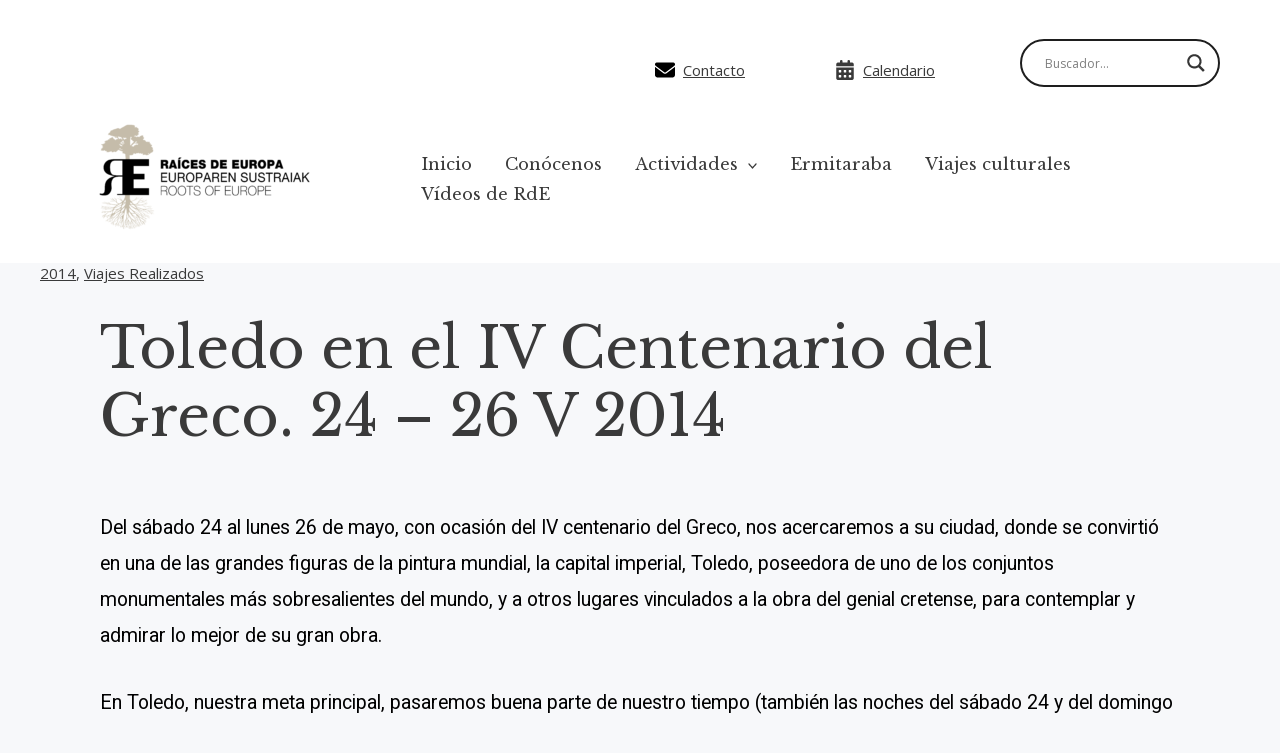

--- FILE ---
content_type: text/css
request_url: https://raicesdeeuropa.com/wp-content/uploads/elementor/css/post-6104.css?ver=1695469544
body_size: 249
content:
.elementor-6104 .elementor-element.elementor-element-b5607e3 > .elementor-widget-container{margin:20px 20px 20px 20px;}.elementor-6104 .elementor-element.elementor-element-b9f2e1a{font-family:"Roboto", Sans-serif;font-size:1.3em;font-weight:400;}.elementor-6104 .elementor-element.elementor-element-b9f2e1a > .elementor-widget-container{margin:20px 20px 20px 20px;}.elementor-6104 .elementor-element.elementor-element-15b4994{--divider-border-style:solid;--divider-color:#000;--divider-border-width:3.5px;}.elementor-6104 .elementor-element.elementor-element-15b4994 .elementor-divider-separator{width:81%;margin:0 auto;margin-center:0;}.elementor-6104 .elementor-element.elementor-element-15b4994 .elementor-divider{text-align:center;padding-top:15px;padding-bottom:15px;}.elementor-6104 .elementor-element.elementor-element-15b4994 .elementor-divider__text{color:var( --e-global-color-text );font-family:"Libre Baskerville", Sans-serif;font-size:2.5em;font-weight:400;}.elementor-6104 .elementor-element.elementor-element-61a860e{font-family:"Roboto", Sans-serif;font-size:1.3em;font-weight:400;}.elementor-6104 .elementor-element.elementor-element-61a860e > .elementor-widget-container{margin:20px 20px 20px 20px;}.elementor-6104 .elementor-element.elementor-element-d489994{font-family:"Roboto", Sans-serif;font-size:1.3em;font-weight:400;}.elementor-6104 .elementor-element.elementor-element-d489994 > .elementor-widget-container{margin:20px 20px 20px 20px;}.elementor-6104 .elementor-element.elementor-element-fb6a209{font-family:"Roboto", Sans-serif;font-size:1.3em;font-weight:400;}.elementor-6104 .elementor-element.elementor-element-fb6a209 > .elementor-widget-container{margin:20px 20px 20px 20px;}.elementor-6104 .elementor-element.elementor-element-c8a677c{font-family:"Roboto", Sans-serif;font-size:1.3em;font-weight:400;}.elementor-6104 .elementor-element.elementor-element-c8a677c > .elementor-widget-container{margin:20px 20px 20px 20px;}

--- FILE ---
content_type: application/javascript
request_url: https://raicesdeeuropa.com/wp-content/uploads/uag-plugin/assets/6000/uag-js-6104.js?ver=1769595887
body_size: 66
content:
document.addEventListener("DOMContentLoaded", function(){ window.addEventListener( 'load', function() {
	UAGBButtonChild.init( '.uagb-block-bfccca4f' );
});
window.addEventListener( 'load', function() {
	UAGBButtonChild.init( '.uagb-block-23a65309' );
});
window.addEventListener( 'load', function() {
	UAGBButtonChild.init( '.uagb-block-2627dd7f' );
});
window.addEventListener( 'load', function() {
	UAGBButtonChild.init( '.uagb-block-a36d7b3c' );
});
window.addEventListener( 'load', function() {
	UAGBButtonChild.init( '.uagb-block-1f720572' );
});
 });